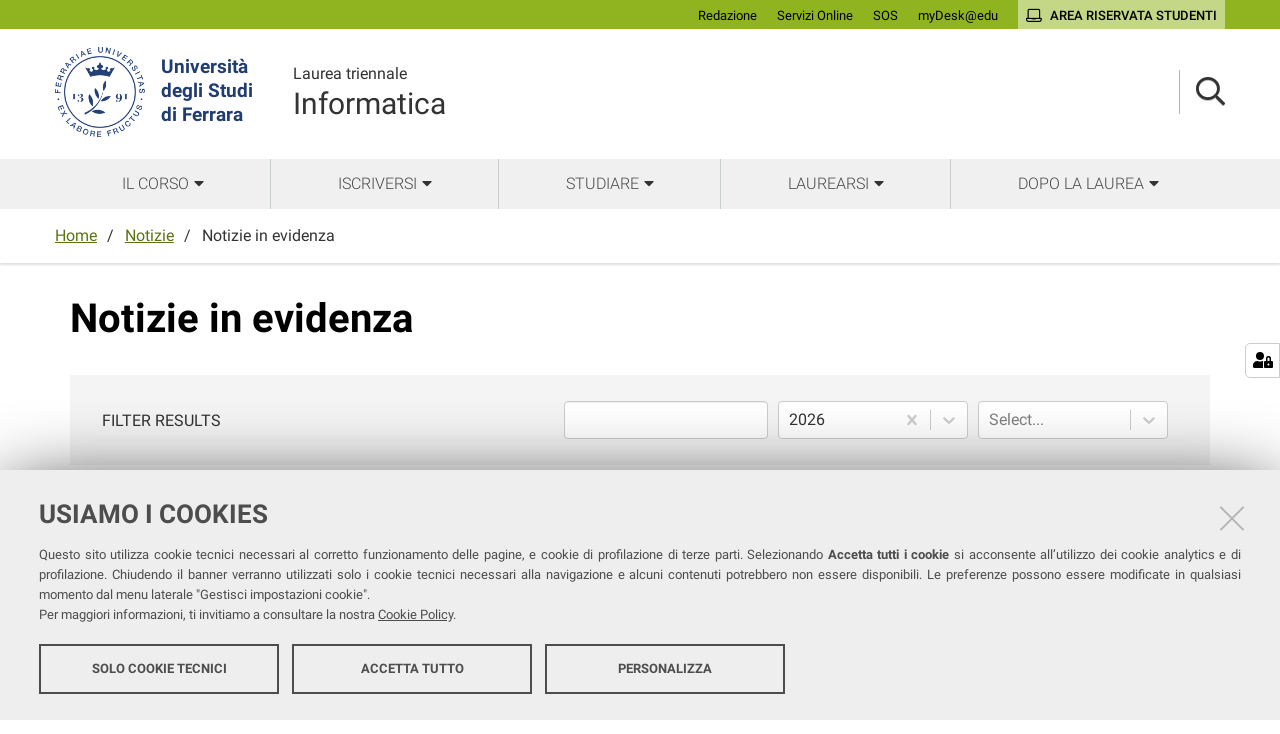

--- FILE ---
content_type: text/html;charset=utf-8
request_url: https://corsi.unife.it/informatica/notizie/coll-in-evidenza-interno
body_size: 4610
content:
<!DOCTYPE html>
<html xmlns="http://www.w3.org/1999/xhtml" lang="it" xml:lang="it">
  <head><meta http-equiv="Content-Type" content="text/html; charset=UTF-8" /><link rel="stylesheet" href="https://corsi.unife.it/++resource++redturtle.chefcookie/styles.css?v=2.0.0" /><link rel="stylesheet" href="https://corsi.unife.it/++plone++production/++unique++2025-05-16T09:53:23.725686/default.css" data-bundle="production" /><link rel="stylesheet" href="https://corsi.unife.it/++plone++collective.venue/++unique++2020-10-08%2011%3A23%3A46.628299/collective-venue-bundle-compiled.css" data-bundle="collective-venue-bundle" /><link rel="stylesheet" href="https://corsi.unife.it/++plone++patternslib/++unique++2020-10-08%2011%3A32%3A43.164207/bundle-leaflet-compiled.css" data-bundle="bundle-leaflet" /><link rel="stylesheet" href="https://corsi.unife.it/++plone++collective.expandcollapse.tile/++unique++2021-04-06%2017%3A14%3A23.769462/dist/styles.css" data-bundle="expand-collapse-tile-bundle" /><link rel="stylesheet" href="https://corsi.unife.it/++plone++redturtle-patterns-slider/++unique++2021-08-27%2010%3A53%3A49.643717/build/redturtle-patterns-slider-bundle-compiled.min.css" data-bundle="redturtle-patterns-slider-bundle" /><link rel="stylesheet" href="https://corsi.unife.it/++resource++redturtle.tiles.management/tiles-management-compiled.css?version=2020-10-08%2011%3A30%3A17.722056" data-bundle="redturtle-tiles-management" /><link rel="canonical" href="https://corsi.unife.it/informatica/notizie/coll-in-evidenza-interno" /><link rel="shortcut icon" type="image/x-icon" href="https://corsi.unife.it/favicon.ico" /><link rel="search" href="https://corsi.unife.it/scienze-giuridiche/@@search" title="Cerca nel sito" /><script type="text/javascript" src="https://corsi.unife.it/++resource++redturtle.chefcookie/chefcookie/chefcookie.min.js?v=2.0.0"></script><script type="text/javascript" src="https://corsi.unife.it/++resource++redturtle.chefcookie/redturtle_chefcookie.js?v=2.0.0"></script><script type="text/javascript" src="https://corsi.unife.it/cookie_config.js?v=2.0.0_aa_"></script><script>PORTAL_URL = 'https://corsi.unife.it';</script><script type="text/javascript" src="https://corsi.unife.it/++plone++production/++unique++2025-05-16T09:53:23.725686/default.js" data-bundle="production"></script><script type="text/javascript" src="https://corsi.unife.it/++plone++collective.venue/++unique++2020-10-08%2011%3A23%3A46.628299/collective-venue-bundle-compiled.js" data-bundle="collective-venue-bundle"></script><script type="text/javascript" src="https://corsi.unife.it/++plone++patternslib/++unique++2020-10-08%2011%3A32%3A43.164207/bundle-leaflet-compiled.min.js" data-bundle="bundle-leaflet"></script><script type="text/javascript" src="https://corsi.unife.it/++plone++collective.expandcollapse.tile/++unique++2021-04-06%2017%3A14%3A23.769462/dist/expand_collapse_compiled.min.js" data-bundle="expand-collapse-tile-bundle"></script><script type="text/javascript" src="https://corsi.unife.it/++plone++patternslib/++unique++2020-10-08%2011%3A32%3A43.172207/patterns-compiled.min.js" data-bundle="patterns"></script><script type="text/javascript" src="https://corsi.unife.it/++plone++redturtle-patterns-slider/++unique++2021-08-27%2010%3A53%3A49.643717/build/redturtle-patterns-slider-bundle-compiled.js" data-bundle="redturtle-patterns-slider-bundle"></script><script type="text/javascript" src="https://corsi.unife.it/++resource++redturtle.tiles.management/tiles-management-compiled.js?version=2020-10-08%2011%3A30%3A17.722056" data-bundle="redturtle-tiles-management"></script><script type="text/javascript" src="https://corsi.unife.it/++plone++unife.resources.static/++unique++2025-10-06%2013%3A25%3A56.149005/react-with-dom.production.min.js" data-bundle="react-with-dom"></script><script type="text/javascript" src="https://corsi.unife.it//++plone++unife.resources/prod/main.js" data-bundle="diazo"></script>
    <title>Notizie in evidenza — Informatica</title>

    <link href="/++theme++unife-cds/++plone++unife.resources.static/css/fonts.css" rel="stylesheet" />

  <link rel="stylesheet" href="https://corsi.unife.it/++plone++unife.cdsresources/prod/matematicaInformatica.css?v=1.1.24" /><meta name="twitter:card" content="summary" /><meta property="og:site_name" content="Università degli Studi di Ferrara" /><meta property="og:title" content="Notizie in evidenza" /><meta property="og:type" content="website" /><meta property="og:description" content="" /><meta property="og:url" content="https://corsi.unife.it/informatica/notizie/coll-in-evidenza-interno" /><meta property="og:image" content="https://corsi.unife.it/@@site-logo/Unife_nero PNG.png" /><meta property="og:image:type" content="image/png" /><meta name="DC.date.created" content="2021-01-15T19:23:56+01:00" /><meta name="DC.date.modified" content="2023-05-23T07:44:04+01:00" /><meta name="DC.type" content="Collezione" /><meta name="DC.format" content="text/plain" /><meta name="DC.language" content="it" /><meta name="DC.date.valid_range" content="2021/01/16 - " /><meta name="viewport" content="width=device-width, initial-scale=1.0" /><meta name="generator" content="Plone - http://plone.com" /></head>
  <body id="visual-portal-wrapper" class="frontend icons-on portaltype-collection section-notizie site-informatica subsection-coll-in-evidenza-interno template-collection_search_view thumbs-on userrole-anonymous viewpermission-view subsite-matematicaInformatica" dir="ltr" data-base-url="https://corsi.unife.it/informatica/notizie/coll-in-evidenza-interno" data-view-url="https://corsi.unife.it/informatica/notizie/coll-in-evidenza-interno" data-portal-url="https://corsi.unife.it" data-i18ncatalogurl="https://corsi.unife.it/plonejsi18n" data-pat-pickadate="{&quot;date&quot;: {&quot;selectYears&quot;: 200}, &quot;time&quot;: {&quot;interval&quot;: 5 } }" data-pat-plone-modal="{&quot;actionOptions&quot;: {&quot;displayInModal&quot;: false}}">

    

    <div id="mobile-menu" class="globalnavWrapper">
      <div class="menu-header"><a href="javascript:void(0)" class="closebtn"><span class="far fa-times"></span></a></div>
    </div>

    <header id="portal-top">
      <div id="unife-top-links">
  <div class="container">
    <ul>
      
        <li id="top_links-accedi">
          <a href="https://corsi.unife.it/login?came_from=https://corsi.unife.it/informatica/notizie/coll-in-evidenza-interno/collection_search_view" title="Redazione">
            <span>Redazione</span>
          </a>
        </li>
      
        <li id="top_links-servizi-online">
          <a href="http://www.unife.it/it/x-te/servizi-online" title="Servizi Online">
            <span>Servizi Online</span>
          </a>
        </li>
      
        <li id="top_links-sos-studenti">
          <a href="https://sos.unife.it/" title="SOS">
            <span>SOS</span>
          </a>
        </li>
      
        <li id="top_links-edu">
          <a href="https://mail.google.com/a/unife.it" title="myDesk@edu">
            <span>myDesk@edu</span>
          </a>
        </li>
      
        <li id="top_links-intranet">
          <a href="https://studiare.unife.it" title="Area riservata studenti">
            <span>Area riservata studenti</span>
          </a>
        </li>
      
    </ul>
  </div>
</div>

<div id="portal-header"><a id="portal-logo" title="Università degli Studi di Ferrara" href="http://www.unife.it/it" target="_blank" rel="noopener noreferrer">
    <img src="https://corsi.unife.it/informatica/++plone++unife.plonetheme/logo.png" alt="" />
    
    <div>
      <span>Università<br />degli Studi <br />di Ferrara</span>
     </div>
</a><div id="unife-header-menu">

    <div class="subsite-title">
      <a href="https://corsi.unife.it/informatica">
        <div class="subsite-course-type">Laurea triennale</div>
        Informatica
      </a>
    </div>
</div><div class="search-language-wrapper"><div id="portal-searchbox">




          <div class="searchSection" id="search-bar">
            <div class="search-content">
              <button class="close" title="Close"><i class="far fa-times"></i></button>
              <div class="container">
                <form id="searchGadget_form" action="https://corsi.unife.it/informatica/@@search" role="search" data-pat-livesearch="ajaxUrl:https://corsi.unife.it/informatica/@@ajax-search" class="pat-livesearch">
                  <label class="hiddenStructure" for="searchGadget">Cerca nel sito</label>
                  <input name="SearchableText" type="text" size="18" id="searchGadget" title="Cerca nel sito" placeholder="Cerca nel sito" class="searchField" />

                  <button type="submit" class="searchButton" title="Cerca"><i class="far fa-search"></i></button>
                    

                      
                </form>
              </div>
            </div>
          </div>

          <button class="searchButton" title="Cerca" id="activate-search"><i class="far fa-search"></i></button>

      

</div><div class="plone-navbar-header"><button type="button" class="plone-navbar-toggle" aria-controls="portal-mainnavigation" aria-expanded="false"><span class="sr-only">Toggle navigation</span><i class="fas fa-bars"></i></button></div></div></div>


    </header>

    <div id="portal-mainnavigation">
      <div class="container">
  <nav aria-label="Sezioni" class="globalnavWrapper">
    <ul role="menubar" id="portal-globalnav">
      
        <li id="portaltab-0" class="plain">
          <a href="#" data-tabid="0" class="menuTabLink " aria-haspopup="true" aria-expanded="false" role="menuitem"><span>Il Corso</span></a>
        </li>
      
        <li id="portaltab-1" class="plain">
          <a href="#" data-tabid="1" class="menuTabLink " aria-haspopup="true" aria-expanded="false" role="menuitem"><span>Iscriversi</span></a>
        </li>
      
        <li id="portaltab-2" class="plain">
          <a href="#" data-tabid="2" class="menuTabLink " aria-haspopup="true" aria-expanded="false" role="menuitem"><span>Studiare</span></a>
        </li>
      
        <li id="portaltab-3" class="plain">
          <a href="#" data-tabid="3" class="menuTabLink " aria-haspopup="true" aria-expanded="false" role="menuitem"><span>Laurearsi</span></a>
        </li>
      
        <li id="portaltab-4" class="plain">
          <a href="#" data-tabid="4" class="menuTabLink " aria-haspopup="true" aria-expanded="false" role="menuitem"><span>Dopo la laurea</span></a>
        </li>
      
    </ul>
  </nav>


</div>
    </div>

    <aside id="global_statusmessage">
      


      <div>
      </div>
    </aside>

    <div id="viewlet-above-content"><nav id="portal-breadcrumbs" class="plone-breadcrumb">
  <div class="container">
    <span id="breadcrumbs-you-are-here" class="hiddenStructure">Tu sei qui:</span>
    <ol aria-labelledby="breadcrumbs-you-are-here">
      <li id="breadcrumbs-home">
        <a href="https://corsi.unife.it/informatica">Home</a>
      </li>
      <li id="breadcrumbs-1">
        
          <a href="https://corsi.unife.it/informatica/notizie">Notizie</a>
          
        
      </li>
      <li id="breadcrumbs-2">
        
          
          <span id="breadcrumbs-current">Notizie in evidenza</span>
        
      </li>
    </ol>
  </div>
</nav>

</div>

    <div id="column-wrapper" class="with-no-columns"><article id="portal-column-content">

      

      <div>


        

        <article id="content">

          

          <header>
            <div id="viewlet-above-content-title"><span id="social-tags-body" style="display: none" itemscope="" itemtype="http://schema.org/WebPage">
  <span itemprop="name">Notizie in evidenza</span>
  <span itemprop="description"></span>
  <span itemprop="url">https://corsi.unife.it/informatica/notizie/coll-in-evidenza-interno</span>
  <span itemprop="image">https://corsi.unife.it/@@site-logo/Unife_nero PNG.png</span>
</span>


</div>
            
              <h1 class="documentFirstHeading">Notizie in evidenza</h1>

            
            <div id="viewlet-below-content-title">

</div>

            
              

            
          </header>

          <div id="viewlet-above-content-body"></div>
          <div id="content-core">
            
      
      <div id="collection-search" data-start-year="2014"></div>
      <script type="text/javascript" src="https://corsi.unife.it/++plone++unife.resources/prod/collectionSearch.js?v=1.0.16"></script>
      
    
          </div>
          <div id="viewlet-below-content-body">



    <div class="visualClear"><!-- --></div>

    <div class="documentActions">
        

        

    </div>


</div>
          
        </article>

        

<!--                 <metal:sub define-slot="sub" tal:content="nothing">
                   This slot is here for backwards compatibility only.
                   Don't use it in your custom templates.
                </metal:sub> -->
      </div>

      
      <footer>
        <div id="viewlet-below-content">



</div>
      </footer>
    </article></div>



    

    
    
    <footer id="portal-footer-wrapper">
      <div class="portal-footer">
    
<div class="portletWrapper" id="portletwrapper-706c6f6e652e666f6f746572706f72746c6574730a636f6e746578740a2f6364732f696e666f726d61746963610a636f6c6f6e6e612d31" data-portlethash="706c6f6e652e666f6f746572706f72746c6574730a636f6e746578740a2f6364732f696e666f726d61746963610a636f6c6f6e6e612d31"><div class="portlet rerPortletAdvancedStatic title-small"><h1>Informatica</h1>
<ul class="footer-social">
<li><a class="fb" href="https://www.facebook.com/dmi.unife" title="facebook"><i class="fab fa-facebook"></i><span class="social">Facebook</span></a></li>
<li><a class="ig" href="https://www.instagram.com/dmi.unife/" title="instagram"><i class="fab fa-instagram"></i><span class="social">Instagram</span></a></li>
</ul></div>


</div>

<div class="portletWrapper" id="portletwrapper-706c6f6e652e666f6f746572706f72746c6574730a636f6e746578740a2f6364732f696e666f726d61746963610a636f6c6f6e6e612d32" data-portlethash="706c6f6e652e666f6f746572706f72746c6574730a636f6e746578740a2f6364732f696e666f726d61746963610a636f6c6f6e6e612d32"><div class="portlet rerPortletAdvancedStatic footer-in-evidence"><p><a href="https://dmi.unife.it/it">DIPARTIMENTO DI MATEMATICA E INFORMATICA</a> <br />Complesso Machiavelli<br />Via Machiavelli 30 - 44122, Ferrara</p>
<p>COORDINATORE <br /><a href="https://servizi.unife.it/rubrica/utenti/fabrizio-riguzzi">Prof. Fabrizio Riguzzi</a></p>
<p><a href="https://corsi.unife.it/informatica/corso/chi/manager-didattico">MANAGER DIDATTICA</a></p></div>


</div>

<div class="portletWrapper" id="portletwrapper-706c6f6e652e666f6f746572706f72746c6574730a636f6e746578740a2f6364732f696e666f726d61746963610a636f6c6f6e6e612d33" data-portlethash="706c6f6e652e666f6f746572706f72746c6574730a636f6e746578740a2f6364732f696e666f726d61746963610a636f6c6f6e6e612d33"><div class="portlet rerPortletAdvancedStatic"><ul>
<li><a href="http://www.unife.it/it/x-te/supporto/tutor">Tutor</a></li>
<li><a href="http://www.unife.it/it/corsi/libero-programmato/folder/lt-informatica.pdf">Brochure del corso</a><br /><a href="file:///C:/Users/COGO/Downloads/LT%20Informatica_22-23.pdf"></a></li>
</ul></div>


</div>

<div class="portletWrapper" id="portletwrapper-706c6f6e652e666f6f746572706f72746c6574730a636f6e746578740a2f6364732f696e666f726d61746963610a636f6c6f6e6e612d34" data-portlethash="706c6f6e652e666f6f746572706f72746c6574730a636f6e746578740a2f6364732f696e666f726d61746963610a636f6c6f6e6e612d34"><div class="portlet rerPortletAdvancedStatic"><ul>
<li><a href="https://corsi.unife.it/informatica/studiare/sedi/sedi-e-aule-lezioni">Sedi e strutture</a></li>
<li><a href="http://www.unife.it/it/x-te/biblioteche">Biblioteche</a></li>
<li><a href="https://corsi.unife.it/informatica/corso/contatti">Contatti</a></li>
<li><a href="http://www.unife.it/it/x-te/supporto/disabilita">Servizi per studentesse e studenti con Disabilità/DSA</a></li>
</ul></div>


</div>

<div class="portletWrapper" id="portletwrapper-706c6f6e652e666f6f746572706f72746c6574730a636f6e746578740a2f6364732f696e666f726d61746963610a636f6c6f6e6e612d35" data-portlethash="706c6f6e652e666f6f746572706f72746c6574730a636f6e746578740a2f6364732f696e666f726d61746963610a636f6c6f6e6e612d35"><div class="portlet rerPortletAdvancedStatic"><ul>
<li><a href="http://www.unife.it/it/x-te/vivere-unife">Vivere Unife</a></li>
<li><a href="http://www.unife.it/it/x-te/vivere-ferrara">Vivere Ferrara</a></li>
<li><a href="http://www.unife.it/it/x-te/trasporti">Trasporti</a></li>
<li><a href="http://www.unife.it/it/x-te/diritti">Diritti, salute e sicurezza</a></li>
</ul></div>


</div>


</div>

<div id="unife-footer">
  <div class="container">
    <div class="unife-footer-columns">
      <div id="unife-footer-logo">
        <a id="footer-logo" title="Università degli Studi di Ferrara" href="http://www.unife.it/it">
            <img src="https://corsi.unife.it/informatica/++plone++unife.plonetheme/logo_footer.png" tal:attributes="src string:https://corsi.unife.it/informatica/++plone++unife.plonetheme/logo_footer.png" />

            <span>Università<br />degli Studi<br />di Ferrara</span>
            
        </a>
        <div class="portlet">
          <p>Seguici su</p>
          <ul class="footer-social">
            <li><a class="fb" href="https://www.facebook.com/unife.it/" title="facebook"><i class="fab fa-facebook"></i><span class="social">Facebook</span></a></li>
            <li><a class="in" href="https://www.linkedin.com/school/universit%C3%A0-degli-studi-di-ferrara/" title="linkedin"><i class="fab fa-linkedin-in"></i><span class="social">Linkedin</span></a></li>
            <li><a class="in" href="https://www.instagram.com/unife.it/" title="linkedin"><i class="fab fa-instagram"></i><span class="social">Instagram</span></a></li>
            <li><a class="yt" href="https://www.youtube.com/user/unifetv" title="youtube"><i class="fab fa-youtube"></i><span class="social">Youtube</span></a></li>
          </ul>
        </div>
      </div>
      <div id="unife-footer-info">
        <h4>Università degli studi di Ferrara</h4>
        
        <p>Rettrice: Prof.ssa Laura Ramaciotti</p>
        
        <p>via Ludovico Ariosto, 35 - 44121 Ferrara</p>
        <p>C.F. 80007370382 - P.IVA 00434690384</p>
      </div>
      <div id="unife-footer-contacts">
        <h4><a href="http://www.unife.it/it/contatti">Contatti</a></h4>
        
        <p>Tel. +39 0532 293111</p>
        <p>Fax. +39 0532 293031</p>
        <p><a href="http://www.unife.it/it/pec">PEC</a></p>
      </div>
      <div id="unife-footer-links">
        <h4>Links</h4>
        <ul>
          <li><a href="http://www.unife.it/it/accessibility-info">Accessibilità</a></li>
          <li><a href="https://corsi.unife.it/dichiarazione-accessibilita">Dichiarazione di accessibilità</a></li>
          <li><a href="http://www.unife.it/it/privacy">Protezione dati personali</a></li>
          <li><a href="http://www.unife.it/it/informativa-cookie">Cookies</a></li>
        </ul>
        
      </div>
    </div>
    <hr />
    <div id="unife-footer-credits">
      <span>Copyright @ 2026, Università di Ferrara</span>
    </div>
  </div>
</div>



    </footer><a href="javascript:" aria-hidden="true" id="return-to-top" title="Return to top" style="display: none"><i class="fas fa-chevron-up"></i></a>

  </body>
</html>